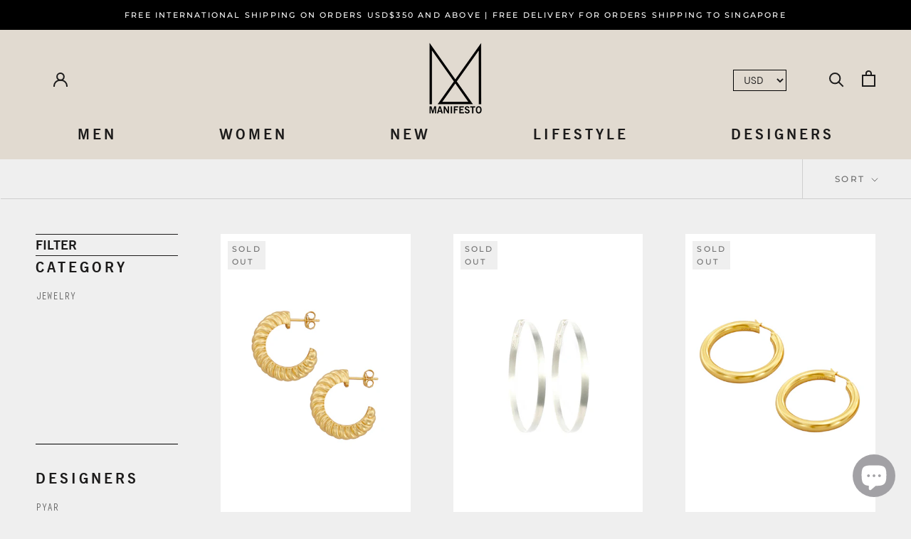

--- FILE ---
content_type: text/css
request_url: https://manifestoshop.com/cdn/shop/t/7/assets/jumpstart_reset_styles.scss.css?v=38307244098495165611703140718
body_size: 5204
content:
/** Shopify CDN: Minification failed

Line 269:0 Unexpected "2"

**/
/*------------------------------------------------------------------
Custom Font
-------------------------------------------------------------------*/
/* Import font face*/
@font-face {
  font-family: 'NewsGothicBT';
  src: url("//manifestoshop.com/cdn/shop/t/7/assets/NewsGothicBT-Bold.eot?v=71511292767977162141568880907");
  src: url("//manifestoshop.com/cdn/shop/t/7/assets/NewsGothicBT-Bold.eot?iefix&v=71511292767977162141568880907") format("eot"), url("//manifestoshop.com/cdn/shop/t/7/assets/NewsGothicBT-Bold.woff?v=34375726113788901981568880907") format("woff"), url("//manifestoshop.com/cdn/shop/t/7/assets/NewsGothicBT-Bold.ttf?v=21935379289966785311568880907") format("truetype"), url("//manifestoshop.com/cdn/shop/t/7/assets/NewsGothicBT-Bold.svg?v=3258810878387573951568880907") format("svg");
  font-weight: bold;
  font-style: normal; }

@font-face {
  font-family: 'NewsGothicR';
  src: url("//manifestoshop.com/cdn/shop/t/7/assets/NewsGothicBT-Roman.eot?v=31019927349188550051568880909");
  src: url("//manifestoshop.com/cdn/shop/t/7/assets/NewsGothicBT-Roman.eot?iefix&v=31019927349188550051568880909") format("eot"), url("//manifestoshop.com/cdn/shop/t/7/assets/NewsGothicBT-Roman.woff?v=94602646455075646691568880909") format("woff"), url("//manifestoshop.com/cdn/shop/t/7/assets/NewsGothicBT-Roman.ttf?v=124954030735694722941568880909") format("truetype"), url("//manifestoshop.com/cdn/shop/t/7/assets/NewsGothicBT-Roman.svg?v=44673876363152413331568880909") format("svg");
  font-weight: normal;
  font-style: normal; }

@font-face {
  font-family: 'NewsGothicL';
  src: url("//manifestoshop.com/cdn/shop/t/7/assets/NewsGothicBT-Light.eot?v=77449898568462145091568880908");
  src: url("//manifestoshop.com/cdn/shop/t/7/assets/NewsGothicBT-Light.eot?iefix&v=77449898568462145091568880908") format("eot"), url("//manifestoshop.com/cdn/shop/t/7/assets/NewsGothicBT-Light.woff?v=96219071755861227381568880908") format("woff"), url("//manifestoshop.com/cdn/shop/t/7/assets/NewsGothicBT-Light.ttf?v=86914552178370857131568880908") format("truetype"), url("//manifestoshop.com/cdn/shop/t/7/assets/NewsGothicBT-Light.svg?v=180772972400823798741568880908") format("svg");
  font-weight: normal;
  font-style: normal; }

@font-face {
  font-family: 'OratorStd';
  src: url("//manifestoshop.com/cdn/shop/t/7/assets/OratorStd.eot?v=157623893173933186041568880909");
  src: url("//manifestoshop.com/cdn/shop/t/7/assets/OratorStd.eot?iefix&v=157623893173933186041568880909") format("eot"), url("//manifestoshop.com/cdn/shop/t/7/assets/OratorStd.woff?v=37774639348151135081568880910") format("woff"), url("//manifestoshop.com/cdn/shop/t/7/assets/OratorStd.ttf?v=96548646455051182921568880910") format("truetype"), url("//manifestoshop.com/cdn/shop/t/7/assets/OratorStd.svg?v=155495651381958287801568880910") format("svg");
  font-weight: 600;
  font-style: normal; }

.orator-std {
  font-family: 'OratorStd' !important; }

.newgothic-bt {
  font-family: 'NewsGothicBT' !important; }

.newgothic-r {
  font-family: 'NewsGothicR' !important; }

.newgothic-l {
  font-family: 'NewsGothicL' !important; }

/*------------------------------------------------------------------
Jumpstart Reset Styles Framework 0.0.2 | updated 29 May 2019

***Changed 0.0.1 to 0.0.2
 - Added, position helper and font face
 - Added header, acount page, FAQ, contact us page and footer at TOC
 - Added padding-left: 0, padding-top: 0, padding-right: 0, padding-bottom: 0
 - Added float helper
 - Added text-transform, text-decoration, text-indent, letter-spacing, line-height, word-spacing
 - Added top, right, bottom, and left helper

[Table of contents]

1. Typography
2. Colors
3. Helpers
4. Homepage
5. Grid Item
6. Collection Page
7. Product Pages
8. Cart Pages
9. Search Pages
10. Header
11. Account Pages
12. FAQ Pages
13. Contact Us Pages
14. Footer
15. Media Query
  15.1 Typography
  15.2 Colors
  15.3 Helpers
  15.4 Homepage
  15.5 Grid Item
  15.6 Collection Page
  15.7 Product Pages
  15.8 Cart Pages
  15.9 Search Pages
  15.10 Header
  15.11 Account Pages
  15.12 FAQ Pages
  15.13 Contact Us Pages
  15.14 Footer
-------------------------------------------------------------------*/
/*------------------------------------------------------------------
[1. Typography]
*/
.gradientWrapper .gradientAfter:after {
  content: '';
  position: absolute;
  left: 0;
  top: 0;
  width: 100%;
  height: 100%;
  display: inline-block;
  background-image: linear-gradient(rgba(255, 255, 255, 0.82), rgba(0, 0, 0, 0.12)); }

/* Font size
------------------------------------
*/
h1 {
  font-family: 'NewsGothicBT' !important;
  font-size: 20px !important; }

h2 {
  font-family: 'NewsGothicBT' !important;
  font-size: 18px !important; }

h3 {
  font-family: 'NewsGothicR' !important;
  font-size: 18px !important; }

h4 {
  font-family: 'NewsGothicBT' !important;
  font-size: 14px !important; }

h5 {
  font-family: 'OratorStd' !important;
  font-size: 16px !important; }

h6 {
  font-family: 'OratorStd' !important;
  font-size: 14px !important; }

body {
  font-family: 'NewsGothicR' !important;
  font-size: 14px !important; }

.ProductForm__Label {
  font-size: 16px; }

.Product__InfoWrapper .money.notranslate {
  font-size: 20px; }

.fontSize-xl {
  font-size: 40px; }

.fontSize-l {
  font-size: 32px; }

.fontSize-ml {
  font-size: 24px; }

.fontSize-20 {
  font-size: 20px; }

.fontSize-18 {
  font-size: 18px; }

.fontSize-m {
  font-size: 16px; }

.fontSize-s {
  font-size: 14px; }

.fontSize-xs {
  font-size: 12px; }

.fontWeight-1 {
  font-weight: 100; }

.fontWeight-2 {
  font-weight: 200; }

.fontWeight-3 {
  font-weight: 300; }

.fontWeight-4 {
  font-weight: 400; }

.fontWeight-5 {
  font-weight: 500; }

.fontWeight-6 {
  font-weight: 600; }

.fontWeight-7 {
  font-weight: 700; }

.fontWeight-8 {
  font-weight: 800; }

.fontWeight-9 {
  font-weight: 900; }

/* Text Transform
------------------------------------
*/
.no-text-transform {
  text-transform: none; }

.cap-text-transform {
  text-transform: capitalize; }

.up-text-transform {
  text-transform: uppercase; }

.low-text-transform {
  text-transform: lowercase; }

.inherit-text-transform {
  text-transform: inherit; }

.initial-text-transform {
  text-transform: initial; }

/* Text Decoration
------------------------------------
*/
.no-text-deco {
  text-decoration: none; }

.underline-text-deco {
  text-decoration: underline; }

.overline-text-deco {
  text-decoration: overline; }

.line-through-text-deco {
  text-decoration: line-through; }

/* Text indent
------------------------------------
*/
.text-indent-0 {
  text-indent: 5px; }

.text-indent-5 {
  text-indent: 5px; }

.text-indent-10 {
  text-indent: 10px; }

.text-indent-15 {
  text-indent: 15px; }

.text-indent-20 {
  text-indent: 20px; }

.text-indent-25 {
  text-indent: 25px; }

.text-indent-30 {
  text-indent: 30px; }

.text-indent-35 {
  text-indent: 35px; }

.text-indent-40 {
  text-indent: 40px; }

.text-indent-45 {
  text-indent: 45px; }

.text-indent-50 {
  text-indent: 50px; }

.text-indent-55 {
  text-indent: 55px; }

2
.text-indent-60 {
  text-indent: 60px; }

/* Letter Spacing
------------------------------------
*/
.letter-spacing-0 {
  letter-spacing: 0; }

.letter-spacing-1 {
  letter-spacing: 1px; }

.letter-spacing-2 {
  letter-spacing: 2px; }

.letter-spacing-3 {
  letter-spacing: 3px; }

.letter-spacing-4 {
  letter-spacing: 4px; }

.letter-spacing-5 {
  letter-spacing: 5px; }

.letter-spacing-6 {
  letter-spacing: 6px; }

.letter-spacing-7 {
  letter-spacing: 7px; }

.letter-spacing-8 {
  letter-spacing: 8px; }

.letter-spacing-9 {
  letter-spacing: 9px; }

.letter-spacing-10 {
  letter-spacing: 10px; }

.letter-spacing-11 {
  letter-spacing: 11px; }

.letter-spacing-12 {
  letter-spacing: 12px; }

.letter-spacing-13 {
  letter-spacing: 13px; }

.letter-spacing-14 {
  letter-spacing: 14px; }

.letter-spacing-15 {
  letter-spacing: 15px; }

/* Line Height
------------------------------------
*/
.line-height-0-5 {
  line-height: 0.5; }

.line-height-1 {
  line-height: 1; }

.line-height-1-5 {
  line-height: 1.5; }

.line-height-2 {
  line-height: 2; }

.line-height-2-5 {
  line-height: 2.5; }

.line-height-3 {
  line-height: 3; }

/* Word Spacing
------------------------------------
*/
.word-spacing-0 {
  word-spacing: 0; }

.word-spacing-1 {
  word-spacing: 1px; }

.word-spacing-2 {
  word-spacing: 2px; }

.word-spacing-3 {
  word-spacing: 3px; }

.word-spacing-4 {
  word-spacing: 4px; }

.word-spacing-5 {
  word-spacing: 5px; }

.word-spacing-6 {
  word-spacing: 6px; }

.word-spacing-7 {
  word-spacing: 7px; }

.word-spacing-8 {
  word-spacing: 8px; }

.word-spacing-9 {
  word-spacing: 9px; }

.word-spacing-10 {
  word-spacing: 10px; }

.word-spacing-11 {
  word-spacing: 11px; }

.word-spacing-12 {
  word-spacing: 12px; }

.word-spacing-13 {
  word-spacing: 13px; }

.word-spacing-14 {
  word-spacing: 14px; }

.word-spacing-15 {
  word-spacing: 15px; }

/*------------------------------------------------------------------
[2. Colors]
*/
.color-blue-xd {
  color: ExtraDarkBlue; }

.color-blue-d {
  color: DarkBlue; }

.color-blue {
  color: blue; }

.color-blue-l {
  color: LightBlue; }

.color-blue-xl {
  color: ExtraLightBlue; }

.color-white {
  color: white; }

/*------------------------------------------------------------------
[3. Helpers]
*/
.word-break-all {
  word-break: break-all; }

/* Generic Padding Helpers
------------------------------------
*/
.p-t-0 {
  padding-top: 0 !important; }

.p-r-0 {
  padding-right: 0 !important; }

.p-l-0 {
  padding-left: 0 !important; }

.p-b-0 {
  padding-bottom: 0 !important; }

.p-t-5 {
  padding-top: 5px !important; }

.p-r-5 {
  padding-right: 5px !important; }

.p-l-5 {
  padding-left: 5px !important; }

.p-b-5 {
  padding-bottom: 5px !important; }

.padding-5 {
  padding: 5px !important; }

.p-t-10 {
  padding-top: 10px !important; }

.p-r-10 {
  padding-right: 10px !important; }

.p-l-10 {
  padding-left: 10px !important; }

.p-b-10 {
  padding-bottom: 10px !important; }

.padding-10 {
  padding: 10px !important; }

.p-t-15 {
  padding-top: 15px !important; }

.p-r-15 {
  padding-right: 15px !important; }

.p-l-15 {
  padding-left: 15px !important; }

.p-b-15 {
  padding-bottom: 15px !important; }

.padding-15 {
  padding: 15px !important; }

.p-t-20 {
  padding-top: 20px !important; }

.p-r-20 {
  padding-right: 20px !important; }

.p-l-20 {
  padding-left: 20px !important; }

.p-b-20 {
  padding-bottom: 20px !important; }

.padding-20 {
  padding: 20px !important; }

.p-t-25 {
  padding-top: 25px !important; }

.p-r-25 {
  padding-right: 25px !important; }

.p-l-25 {
  padding-left: 25px !important; }

.p-b-25 {
  padding-bottom: 25px !important; }

.padding-25 {
  padding: 25px !important; }

.p-t-30 {
  padding-top: 30px !important; }

.p-r-30 {
  padding-right: 30px !important; }

.p-l-30 {
  padding-left: 30px !important; }

.p-b-30 {
  padding-bottom: 30px !important; }

.padding-30 {
  padding: 30px !important; }

.p-t-35 {
  padding-top: 35px !important; }

.p-r-35 {
  padding-right: 35px !important; }

.p-l-35 {
  padding-left: 35px !important; }

.p-b-35 {
  padding-bottom: 35px !important; }

.padding-35 {
  padding: 35px !important; }

.p-t-40 {
  padding-top: 40px !important; }

.p-r-40 {
  padding-right: 40px !important; }

.p-l-40 {
  padding-left: 40px !important; }

.p-b-40 {
  padding-bottom: 40px !important; }

.padding-40 {
  padding: 40px !important; }

.p-t-45 {
  padding-top: 45px !important; }

.p-r-45 {
  padding-right: 45px !important; }

.p-l-45 {
  padding-left: 45px !important; }

.p-b-45 {
  padding-bottom: 45px !important; }

.padding-45 {
  padding: 45px !important; }

.p-t-50 {
  padding-top: 50px !important; }

.p-r-50 {
  padding-right: 50px !important; }

.p-l-50 {
  padding-left: 50px !important; }

.p-b-50 {
  padding-bottom: 50px !important; }

.padding-50 {
  padding: 50px !important; }

.p-t-55 {
  padding-top: 55px !important; }

.p-r-55 {
  padding-right: 55px !important; }

.p-l-55 {
  padding-left: 55px !important; }

.p-b-55 {
  padding-bottom: 55px !important; }

.padding-55 {
  padding: 55px !important; }

.p-t-60 {
  padding-top: 60px !important; }

.p-r-60 {
  padding-right: 60px !important; }

.p-l-60 {
  padding-left: 60px !important; }

.p-b-60 {
  padding-bottom: 60px !important; }

.padding-60 {
  padding: 60px !important; }

.p-t-65 {
  padding-top: 65px !important; }

.p-r-65 {
  padding-right: 65px !important; }

.p-l-65 {
  padding-left: 65px !important; }

.p-b-65 {
  padding-bottom: 65px !important; }

.padding-65 {
  padding: 65px !important; }

.p-t-70 {
  padding-top: 70px !important; }

.p-r-70 {
  padding-right: 70px !important; }

.p-l-70 {
  padding-left: 70px !important; }

.p-b-70 {
  padding-bottom: 70px !important; }

.padding-70 {
  padding: 70px !important; }

.p-t-75 {
  padding-top: 75px !important; }

.p-r-75 {
  padding-right: 75px !important; }

.p-l-75 {
  padding-left: 75px !important; }

.p-b-75 {
  padding-bottom: 75px !important; }

.padding-75 {
  padding: 75px !important; }

.p-t-80 {
  padding-top: 80px !important; }

.p-r-80 {
  padding-right: 80px !important; }

.p-l-80 {
  padding-left: 80px !important; }

.p-b-80 {
  padding-bottom: 80px !important; }

.padding-80 {
  padding: 80px !important; }

.p-t-85 {
  padding-top: 85px !important; }

.p-r-85 {
  padding-right: 85px !important; }

.p-l-85 {
  padding-left: 85px !important; }

.p-b-85 {
  padding-bottom: 85px !important; }

.padding-85 {
  padding: 85px !important; }

.p-t-90 {
  padding-top: 90px !important; }

.p-r-90 {
  padding-right: 90px !important; }

.p-l-90 {
  padding-left: 90px !important; }

.p-b-90 {
  padding-bottom: 90px !important; }

.padding-90 {
  padding: 90px !important; }

.p-t-95 {
  padding-top: 95px !important; }

.p-r-95 {
  padding-right: 95px !important; }

.p-l-95 {
  padding-left: 95px !important; }

.p-b-95 {
  padding-bottom: 95px !important; }

.padding-95 {
  padding: 95px !important; }

.p-t-100 {
  padding-top: 100px !important; }

.p-r-100 {
  padding-right: 100px !important; }

.p-l-100 {
  padding-left: 100px !important; }

.p-b-100 {
  padding-bottom: 100px !important; }

.padding-100 {
  padding: 100px !important; }

/* Generic Margin Helpers
------------------------------------
 */
.margin-0-auto {
  margin: 0 auto; }

.m-t-0 {
  margin-top: 0px; }

.m-r-0 {
  margin-right: 0px; }

.m-l-0 {
  margin-left: 0px; }

.m-b-0 {
  margin-bottom: 0px !important; }

.m-t-5 {
  margin-top: 5px; }

.m-r-5 {
  margin-right: 5px; }

.m-l-5 {
  margin-left: 5px; }

.m-b-5 {
  margin-bottom: 5px; }

.m-t-10 {
  margin-top: 10px; }

.m-r-10 {
  margin-right: 10px; }

.m-l-10 {
  margin-left: 10px; }

.m-b-10 {
  margin-bottom: 10px; }

.m-t-15 {
  margin-top: 15px; }

.m-r-15 {
  margin-right: 15px; }

.m-l-15 {
  margin-left: 15px; }

.m-b-15 {
  margin-bottom: 15px; }

.m-t-20 {
  margin-top: 20px; }

.m-r-20 {
  margin-right: 20px; }

.m-l-20 {
  margin-left: 20px; }

.m-b-20 {
  margin-bottom: 20px; }

.m-t-25 {
  margin-top: 25px; }

.m-r-25 {
  margin-right: 25px; }

.m-l-25 {
  margin-left: 25px; }

.m-b-25 {
  margin-bottom: 25px; }

.m-t-30 {
  margin-top: 30px; }

.m-r-30 {
  margin-right: 30px; }

.m-l-30 {
  margin-left: 30px; }

.m-b-30 {
  margin-bottom: 30px; }

.m-t-35 {
  margin-top: 35px; }

.m-r-35 {
  margin-right: 35px; }

.m-l-35 {
  margin-left: 35px; }

.m-b-35 {
  margin-bottom: 35px; }

.m-t-40 {
  margin-top: 40px; }

.m-r-40 {
  margin-right: 40px; }

.m-l-40 {
  margin-left: 40px; }

.m-b-40 {
  margin-bottom: 40px; }

.m-t-45 {
  margin-top: 45px; }

.m-r-45 {
  margin-right: 45px; }

.m-l-45 {
  margin-left: 45px; }

.m-b-45 {
  margin-bottom: 45px; }

.m-t-50 {
  margin-top: 50px; }

.m-r-50 {
  margin-right: 50px; }

.m-l-50 {
  margin-left: 50px; }

.m-b-50 {
  margin-bottom: 50px; }

.m-t-55 {
  margin-top: 55px; }

.m-r-55 {
  margin-right: 55px; }

.m-l-55 {
  margin-left: 55px; }

.m-b-55 {
  margin-bottom: 55px; }

.m-t-60 {
  margin-top: 60px; }

.m-r-60 {
  margin-right: 60px; }

.m-l-60 {
  margin-left: 60px; }

.m-b-60 {
  margin-bottom: 60px; }

.m-t-65 {
  margin-top: 65px; }

.m-r-65 {
  margin-right: 65px; }

.m-l-65 {
  margin-left: 65px; }

.m-b-65 {
  margin-bottom: 65px; }

.m-t-70 {
  margin-top: 70px; }

.m-r-70 {
  margin-right: 70px; }

.m-l-70 {
  margin-left: 70px; }

.m-b-70 {
  margin-bottom: 70px; }

.m-t-75 {
  margin-top: 75px; }

.m-r-75 {
  margin-right: 75px; }

.m-l-75 {
  margin-left: 75px; }

.m-b-75 {
  margin-bottom: 75px; }

.m-t-80 {
  margin-top: 80px; }

.m-r-80 {
  margin-right: 80px; }

.m-l-80 {
  margin-left: 80px; }

.m-b-80 {
  margin-bottom: 80px; }

.m-t-85 {
  margin-top: 85px; }

.m-r-85 {
  margin-right: 85px; }

.m-l-85 {
  margin-left: 85px; }

.m-b-85 {
  margin-bottom: 85px; }

.m-t-90 {
  margin-top: 90px; }

.m-r-90 {
  margin-right: 90px; }

.m-l-90 {
  margin-left: 90px; }

.m-b-90 {
  margin-bottom: 90px; }

.m-t-95 {
  margin-top: 95px; }

.m-r-95 {
  margin-right: 95px; }

.m-l-95 {
  margin-left: 95px; }

.m-b-95 {
  margin-bottom: 95px; }

.m-t-100 {
  margin-top: 100px; }

.m-r-100 {
  margin-right: 100px; }

.m-l-100 {
  margin-left: 100px; }

.m-b-100 {
  margin-bottom: 100px; }

/* Top
------------------------------------
*/
.top-0 {
  top: 0; }

.top-5 {
  top: 5px; }

.top-10 {
  top: 10px; }

.top-15 {
  top: 15px; }

.top-20 {
  top: 20px; }

.top-25 {
  top: 25px; }

.top-30 {
  top: 30px; }

.top-35 {
  top: 35px; }

.top-40 {
  top: 40px; }

.top-45 {
  top: 45px; }

.top-50 {
  top: 50px; }

.top-55 {
  top: 55px; }

.top-60 {
  top: 60px; }

.top-65 {
  top: 65px; }

.top-70 {
  top: 70px; }

.top-75 {
  top: 75px; }

.top-80 {
  top: 80px; }

.top-85 {
  top: 85px; }

.top-90 {
  top: 90px; }

.top-95 {
  top: 95px; }

.top-100 {
  top: 100px; }

/* Right
------------------------------------
*/
.right-0 {
  right: 0; }

.right-5 {
  right: 5px; }

.right-10 {
  right: 10px; }

.right-15 {
  right: 15px; }

.right-20 {
  right: 20px; }

.right-25 {
  right: 25px; }

.right-30 {
  right: 30px; }

.right-35 {
  right: 35px; }

.right-40 {
  right: 40px; }

.right-45 {
  right: 45px; }

.right-50 {
  right: 50px; }

.right-55 {
  right: 55px; }

.right-60 {
  right: 60px; }

.right-65 {
  right: 65px; }

.right-70 {
  right: 70px; }

.right-75 {
  right: 75px; }

.right-80 {
  right: 80px; }

.right-85 {
  right: 85px; }

.right-90 {
  right: 90px; }

.right-95 {
  right: 95px; }

.right-100 {
  right: 100px; }

/* Left
------------------------------------
*/
.left-0 {
  left: 0; }

.left-5 {
  left: 5px; }

.left-10 {
  left: 10px; }

.left-15 {
  left: 15px; }

.left-20 {
  left: 20px; }

.left-25 {
  left: 25px; }

.left-30 {
  left: 30px; }

.left-35 {
  left: 35px; }

.left-40 {
  left: 40px; }

.left-45 {
  left: 45px; }

.left-50 {
  left: 50px; }

.left-55 {
  left: 55px; }

.left-60 {
  left: 60px; }

.left-65 {
  left: 65px; }

.left-70 {
  left: 70px; }

.left-75 {
  left: 75px; }

.left-80 {
  left: 80px; }

.left-85 {
  left: 85px; }

.left-90 {
  left: 90px; }

.left-95 {
  left: 95px; }

.left-100 {
  left: 100px; }

/* Bottom
------------------------------------
*/
.bottom-0 {
  bottom: 0; }

.bottom-5 {
  bottom: 5px; }

.bottom-10 {
  bottom: 10px; }

.bottom-15 {
  bottom: 15px; }

.bottom-20 {
  bottom: 20px; }

.bottom-25 {
  bottom: 25px; }

.bottom-30 {
  bottom: 30px; }

.bottom-35 {
  bottom: 35px; }

.bottom-40 {
  bottom: 40px; }

.bottom-45 {
  bottom: 45px; }

.bottom-50 {
  bottom: 50px; }

.bottom-55 {
  bottom: 55px; }

.bottom-60 {
  bottom: 60px; }

.bottom-65 {
  bottom: 65px; }

.bottom-70 {
  bottom: 70px; }

.bottom-75 {
  bottom: 75px; }

.bottom-80 {
  bottom: 80px; }

.bottom-85 {
  bottom: 85px; }

.bottom-90 {
  bottom: 90px; }

.bottom-95 {
  bottom: 95px; }

.bottom-100 {
  bottom: 100px; }

.full-height {
  height: 100% !important; }

.top-30 {
  top: 30%; }

.width-auto {
  width: auto; }

.half-width {
  width: 50%; }

.full-width {
  width: 100%; }

.full-vh {
  height: 100vh; }

.hide {
  display: none; }

.inline {
  display: inline-block !important; }

.block {
  display: block; }

.b-blank {
  border-color: #000; }

/* Border Helpers
------------------------------------
*/
.b-a,
.b-r,
.b-l,
.b-t,
.b-b {
  border-style: solid;
  border-width: 0; }

.b-r {
  border-right-width: 1px; }

.b-l {
  border-left-width: 1px; }

.b-t {
  border-top-width: 1px; }

.b-b {
  border-bottom-width: 1px; }

.b-a {
  border-width: 1px; }

.b-dashed {
  border-style: dashed; }

.b-thick {
  border-width: 2px; }

.b-transparent {
  border-color: rgba(0, 0, 0, 0.4); }

.b-transparent-white {
  border-color: rgba(255, 255, 255, 0.3); }

.b-grey {
  border-color: #e6e6e6; }

.b-grey-light {
  border-color: rgba(0, 0, 0, 0.07); }

.b-white {
  border-color: #fff; }

.b-primary {
  border-color: #6d5cae; }

.b-complete {
  border-color: #6d5cae; }

.b-success {
  border-color: #10cfbd; }

.b-info {
  border-color: #3b4752; }

.b-danger {
  border-color: #f55753; }

.b-warning {
  border-color: #f8d053; }

/* Border Radius
------------------------------------
*/
.b-rad-sm {
  border-radius: 3px;
  -webkit-border-radius: 3px;
  -moz-border-radius: 3px; }

.b-rad-md {
  border-radius: 5px;
  -webkit-border-radius: 5px;
  -moz-border-radius: 5px; }

.b-rad-lg {
  border-radius: 8px;
  -webkit-border-radius: 8px;
  -moz-border-radius: 8px; }

.no-border {
  border: none !important; }

/* Scroll
------------------------------------
*/
.scrollable {
  overflow-y: auto;
  -webkit-overflow-scrolling: touch; }

/* Float
------------------------------------
*/
.float-no {
  float: none !important; }

.float-l {
  float: left !important; }

.float-r {
  float: right !important; }

/* Generic position Helpers
------------------------------------
*/
.p-relative {
  position: relative; }

.p-absolute {
  position: absolute; }

/* Overides
------------------------------------
*/
.text-center {
  text-align: center; }

.background-transparent {
  background: transparent; }

.background-color-transparent {
  background-color: transparent !important; }

.no-padding {
  padding: 0px !important; }

.no-margin {
  margin: 0px !important; }

.no-overflow {
  overflow: hidden !important; }

.parent-center {
  position: relative; }

.center {
  left: 50%;
  top: 50%;
  position: relative;
  transform: translate(-50%, -50%); }

.auto-overflow {
  overflow: auto; }

.center-margin {
  margin-left: auto;
  margin-right: auto; }

.inherit-size {
  width: inherit;
  height: inherit; }

.inherit-height {
  height: inherit; }

.image-responsive-height {
  width: 100%; }

.image-responsive-width {
  height: 100%; }

.overlayer {
  position: absolute;
  display: block;
  z-index: 21; }

.overlayer.fullwidth {
  width: 100%; }

.overlayer-wrapper {
  position: relative;
  display: block;
  z-index: 10; }

.overlay-fixed {
  position: fixed !important;
  top: auto !important; }

.pull-bottom-fixed {
  position: fixed;
  bottom: 0; }

.top-left {
  position: absolute !important;
  top: 0;
  left: 0; }

.top-right {
  position: absolute !important;
  top: 1px;
  right: 0; }

.bottom-left {
  position: absolute !important;
  bottom: 1px;
  left: 0; }

.bottom-right {
  position: absolute !important;
  bottom: 0;
  right: 0; }

.pull-bottom {
  position: absolute !important;
  bottom: 0; }

.pull-up {
  position: absolute !important;
  top: 0; }

.pull-center {
  position: absolute;
  left: 0;
  right: 0; }

.pull-center-inner {
  display: table;
  margin: 0 auto; }

.cursor {
  cursor: pointer; }

.scroll-x-hidden {
  overflow-x: hidden !important; }

/*------------------------------------------------------------------
[4. Homepage]
*/
.Arialbold {
  font-family: "Arial";
  font-weight: bold; }

.Arialnarrow {
  font-family: "Arial Narrow",Arial,sans-serif; }

.MegaMenu__Inner {
  max-width: 100%; }

.Header, .MegaMenu {
  background-color: #E1DAD0;
  box-shadow: none !important; }

.color-red {
  color: red !important; }

div#coin-container {
  margin-top: 5px;
  margin-right: 25px; }

div#coin-container select {
  background-color: transparent;
  border: 1px solid black;
  padding: 5px 10px;
  border-radius: 0;
  margin: 0 10px;
  min-width: 75px; }

.MegaMenu {
  z-index: 9; }

.supports-sticky .Search[aria-hidden="true"] + .Header--transparent {
  color: black; }

.manifesto-collection h2.SectionHeader__Heading--emphasize {
  display: none; }

.manifesto-collection .CollectionItem:first-child .CollectionItem__Wrapper {
  margin-right: 0;
  margin-left: auto; }

.manifesto-collection .CollectionList--spaced .CollectionItem {
  position: relative; }

.manifesto-collection .CollectionItem__Content {
  width: 50%;
  padding: 0; }

.manifesto-collection .CollectionItem .CollectionItem__Content {
  right: 0;
  left: initial;
  margin-top: -25px; }

.manifesto-collection .CollectionItem__Link, .collection-2 .CollectionItem__Link {
  color: white !important;
  border-color: grey !important; }

.manifesto-collection .SectionHeader__ButtonWrapper .CollectionItem__Link::before, .manifesto-collection.SectionHeader__ButtonWrapper .CollectionItem__Link, .collection-2 .CollectionItem__Link::before {
  background-color: grey !important; }

.overlay-body {
  width: 100%;
  height: 100%;
  position: fixed;
  z-index: 11;
  background: rgba(255, 255, 255, 0.6); }

.custom-newsletter {
  width: 600px;
  height: 600px;
  left: 50%;
  top: 50%;
  position: relative;
  background: white;
  transform: translate(-50%, -50%);
  border-radius: 50%;
  background: #702425;
  padding: 10px;
  color: white !important; }

.custom-close {
  position: absolute;
  left: 48%;
  top: -35px;
  font-size: 50px;
  color: black; }

.custom-form-newsletter {
  background: #702425;
  position: relative;
  padding: 40px;
  margin-top: 0;
  left: 50%;
  top: 50%;
  transform: translate(-50%, -50%);
  color: white !important;
  text-align: center;
  border-radius: 50%;
  width: 80%;
  height: 80%; }

.NewsletterPopup__Form input[type='email'], .NewsletterPopup button.Form__Submit {
  width: 100%; }

.NewsletterPopup__Form {
  margin-left: 30px;
  margin-right: 30px;
  margin-top: 18px; }

.NewsletterPopup .Button::before {
  background-color: #000; }

.NewsletterPopup .Button {
  color: #fff;
  border-color: #000; }

aside.NewsletterPopup {
  padding: 65px 60px;
  border-radius: 50%; }

.NewsletterPopup__Heading {
  font-size: 35px !important; }

.custom-form-input {
  border-color: #8c7d81 !important; }

.custom-form-input::placeholder {
  color: #8c7d81 !important;
  font-family: 'OratorStd' !important; }

/*------------------------------------------------------------------
[5. Grid Item]
*/
/*------------------------------------------------------------------
[6. Collection Page]
*/
.CollectionFilters .b-t h1 {
  font-size: 18px !important; }

.js-filter-container {
  border-bottom: 1px solid black;
  padding-bottom: 15px !important; }

.js-filter {
  height: 200px;
  overflow-y: scroll;
  /* width */
  /* Track */
  /* Handle */ }
  .js-filter::-webkit-scrollbar {
    width: 45px; }
  .js-filter::-webkit-scrollbar-track {
    background-color: black;
    border-left: 21px solid #efefef;
    border-right: 21px solid #efefef; }
  .js-filter::-webkit-scrollbar-thumb {
    background: black;
    border-left: 15px solid #efefef;
    border-right: 15px solid #efefef; }

.ProductItem__Wrapper .ProductItem__Info .ProductItem__Vendor {
  color: #939598;
  font-family: 'NewsGothicBT' !important;
  font-weight: bold;
  font-size: 18px; }

.ProductItem__Wrapper .ProductItem__Info .ProductItem__Title {
  color: #939598;
  font-family: 'NewsGothicR' !important;
  font-weight: lighter;
  font-size: 16px !important;
  letter-spacing: 1px; }

.ProductItem__Wrapper .ProductItem__Info .money {
  color: #939598;
  font-family: 'NewsGothicR' !important;
  font-weight: normal;
  font-size: 16px; }

/*------------------------------------------------------------------
[7. Product Pages]
*/
/*------------------------------------------------------------------
[8. Cart Pages]
*/
/*------------------------------------------------------------------
[8. Cart Pages]
*/
/*------------------------------------------------------------------
[9. Search Pages]
*/
/*------------------------------------------------------------------
[10. Header]
*/
.MegaMenu__Item a {
  -webkit-transform: translateZ(0);
  transform: translateZ(0);
  -webkit-backface-visibility: hidden;
  backface-visibility: hidden;
  -moz-osx-font-smoothing: grayscale;
  position: relative;
  overflow: hidden; }
  .MegaMenu__Item a:before {
    content: "";
    position: absolute;
    z-index: -1;
    left: 0;
    right: 100%;
    bottom: 0;
    background: black;
    height: 2px;
    -webkit-transition-property: right;
    transition-property: right;
    -webkit-transition-duration: 0.3s;
    transition-duration: 0.3s;
    -webkit-transition-timing-function: ease-out;
    transition-timing-function: ease-out; }
  .MegaMenu__Item a:hover:before {
    right: 20%; }

.Search {
  z-index: 999; }

nav.Header__MainNav a.fontSize-m.newgothic-bt.fontWeight-8.Heading.u-h6 {
  opacity: 0.3; }

nav.Header__MainNav li.is-expanded a.fontSize-m.newgothic-bt.fontWeight-8.Heading.u-h6 {
  opacity: 1; }

nav.Header__MainNav li.newgothic-bt.HorizontalList__Item.is-expanded a.newgothic-bt {
  color: #6a6a6a !important; }

.MegaMenu__Push--shrink:first-child {
  padding-right: 0px; }

.MegaMenu__Push--shrink:last-child {
  padding-left: 0px; }

/*------------------------------------------------------------------
[11. Account pages]
*/
#customer_login {
  background: #702423;
  border-radius: 100%;
  padding: 8% 6%;
  width: 75%;
  margin: 0 auto; }

#create_customer {
  background: #702423;
  border-radius: 100%;
  padding: 15% 16%;
  width: 76%;
  margin: 0 auto; }

.js-login-title, .js-register-title {
  font-size: 6rem; }

.js-login-btn {
  font-size: 3em; }

.js-login-subheading, .js-login-register-btn, .js-register-btn {
  font-size: 2em; }

.js-login-description {
  font-size: 1.5em; }

.js-login-email, .js-login-password, .js-register-password, .js-register-email, .js-register-lname, .js-register-fname, .js-login-email:focus, .js-login-password:focus, .js-register-password:focus, .js-register-email:focus, .js-register-lname:focus, .js-register-fname:focus {
  border-color: #B6B6B6; }

.js-login-email::placeholder, .js-login-password::placeholder, .js-register-password::placeholder, .js-register-email::placeholder, .js-register-lname::placeholder, .js-register-fname::placeholder, button[data-action="toggle-recover-form"] {
  color: #B6B6B6; }

.js-login-email, .js-login-password, .js-register-password, .js-register-email, .js-register-lname, .js-register-fname {
  color: white; }

/*------------------------------------------------------------------
[12. FAQ pages]
*/
/*------------------------------------------------------------------
[13. Contact Us pages]
*/
/*------------------------------------------------------------------
[14. Footer]
*/
/*------------------------------------------------------------------
[15. Media Query]
*/
@media (min-width: 480px) {
  /*------------------------------------------------------------------
  [15.1 Typography]
  */
  /*------------------------------------------------------------------
  [15.2 Colors]
  */
  /*------------------------------------------------------------------
  [15.3 Helpers]
  */
  /*------------------------------------------------------------------
  [15.4 Homepage]
  */
  /*------------------------------------------------------------------
  [15.5 Grid Item]
  */
  /*------------------------------------------------------------------
  [15.6 Collection Page]
  */
  /*------------------------------------------------------------------
  [15.7 Product Pages]
  */
  /*------------------------------------------------------------------
  [15.8 Cart Pages]
  */
  /*------------------------------------------------------------------
  [15.8 Cart Pages]
  */
  /*------------------------------------------------------------------
  [15.9 Search Pages]
  */
  /*------------------------------------------------------------------
  [15.10 Header]
  */
  /*------------------------------------------------------------------
  [15.11 Account pages]
  */
  /*------------------------------------------------------------------
  [15.12. FAQ pages]
  */
  /*------------------------------------------------------------------
  [15.13. Contact Us pages]
  */
  /*------------------------------------------------------------------
  [15.14. Footer]
  */ }
@media (min-width: 641px) {
  /*------------------------------------------------------------------
  [15.1 Typography]
  */
  /*------------------------------------------------------------------
  [15.2 Colors]
  */
  /*------------------------------------------------------------------
  [15.3 Helpers]
  */
  /*------------------------------------------------------------------
  [15.4 Homepage]
  */
  .manifesto-collection.CollectionList--spaced .CollectionItem {
    padding: 30px; }

  .manifesto-collection.CollectionList--spaced .CollectionItem:first-child {
    padding-right: 48px; }

  .manifesto-collection.CollectionList--spaced .CollectionItem:nth-child(2) {
    padding-left: 48px; }

  .manifesto-collection.CollectionList--grid.CollectionList--spaced.p-t-180 {
    padding-top: 180px; }

  .manifesto-collection .CollectionItem__Content {
    display: none; }

  /*------------------------------------------------------------------
  [15.5 Grid Item]
  */
  /*------------------------------------------------------------------
  [15.6 Collection Page]
  */
  /*------------------------------------------------------------------
  [15.7 Product Pages]
  */
  /*------------------------------------------------------------------
  [15.8 Cart Pages]
  */
  /*------------------------------------------------------------------
  [15.8 Cart Pages]
  */
  /*------------------------------------------------------------------
  [15.9 Search Pages]
  */
  /*------------------------------------------------------------------
  [15.10 Header]
  */
  /*------------------------------------------------------------------
  [15.11 Account pages]
  */
  /*------------------------------------------------------------------
  [15.12. FAQ pages]
  */
  /*------------------------------------------------------------------
  [15.13. Contact Us pages]
  */
  /*------------------------------------------------------------------
  [15.14. Footer]
  */ }
@media (max-width: 768px) {
  /*------------------------------------------------------------------
  [15.1 Typography]
  */
  /*------------------------------------------------------------------
  [15.2 Colors]
  */
  /*------------------------------------------------------------------
  [15.3 Helpers]
  */
  /*------------------------------------------------------------------
  [15.4 Homepage]
  */
  #sidebar-menu .Drawer__Content {
    max-height: calc(100% - 61px);
    height: 100%; }

  .Header__FlexItem #coin-container {
    display: none; }

  .fontSize-mobile-xl {
    font-size: 16px; }

  .fontSize-mobile-ml {
    font-size: 10px; }

  .custom-newsletter {
    width: 300px;
    height: 300px;
    border-radius: 50%;
    background: #702425;
    padding: 0;
    color: white !important; }

  .custom-form-newsletter {
    background: #702425;
    position: relative;
    padding: 10px; }

  .custom-close {
    font-size: 20px; }

  .manifesto-collection.CollectionList--grid.CollectionList--spaced.p-t-180 {
    padding-top: 115px; }

  /*------------------------------------------------------------------
  [15.5 Grid Item]
  */
  /*------------------------------------------------------------------
  [15.6 Collection Page]
  */
  /*------------------------------------------------------------------
  [15.7 Product Pages]
  */
  /*------------------------------------------------------------------
  [15.8 Cart Pages]
  */
  /*------------------------------------------------------------------
  [15.8 Cart Pages]
  */
  /*------------------------------------------------------------------
  [15.9 Search Pages]
  */
  /*------------------------------------------------------------------
  [15.10 Header]
  */
  .social-float {
    display: none; }

  /*------------------------------------------------------------------
  [15.11 Account pages]
  */
  /*------------------------------------------------------------------
  [15.12. FAQ pages]
  */
  /*------------------------------------------------------------------
  [15.13. Contact Us pages]
  */
  /*------------------------------------------------------------------
  [15.14. Footer]
  */ }
@media (min-width: 1024px) {
  .large-up--fontSize-13 {
    font-size: 85px !important; }

  .large-up--fontSize-40 {
    font-size: 40px; } }
@media (min-width: 1240px) {
  /*------------------------------------------------------------------
  [15.1 Typography]
  */
  /*------------------------------------------------------------------
  [15.2 Colors]
  */
  /*------------------------------------------------------------------
  [15.3 Helpers]
  */
  .mbp-margin-right-0 {
    margin-right: 0px !important; }

  /*------------------------------------------------------------------
  [15.4 Homepage]
  */
  .float-menu-left {
    position: fixed;
    top: 34%;
    left: 5%; }

  .float-menu-left li {
    display: block;
    transform: rotate(270deg);
    transform-origin: left top 0; }

  .float-menu-left li.float-left-normal {
    margin-left: 1px !important;
    margin-right: 0 !important;
    margin-top: 163px !important;
    position: relative;
    left: 9px; }

  .float-menu-right {
    position: fixed;
    top: 28%;
    right: -5%; }

  .float-menu-right li {
    display: block;
    transform: rotate(90deg);
    transform-origin: left top 0; }

  .float-menu-right li:nth-child(2) {
    margin-top: 180px; }

  .float-social-icons {
    margin: 0 !important;
    width: 50px !important; }

  .normal-menu li.HorizontalList__Item {
    margin-right: 50px !important;
    margin-left: 50px !important; }

  .manifesto-collection.CollectionList--grid.CollectionList--spaced.p-t-180 {
    padding-top: 220px;
    padding-bottom: 50px; }

  .HorizontalList--spacingExtraLoose .HorizontalList__Item {
    margin-top: 65px; }

  /*------------------------------------------------------------------
  [15.5 Grid Item]
  */
  /*------------------------------------------------------------------
  [15.6 Collection Page]
  */
  /*------------------------------------------------------------------
  [15.7 Product Pages]
  */
  /*------------------------------------------------------------------
  [15.8 Cart Pages]
  */
  /*------------------------------------------------------------------
  [15.8 Cart Pages]
  */
  /*------------------------------------------------------------------
  [15.9 Search Pages]
  */
  /*------------------------------------------------------------------
  [15.10 Header]
  */
  /*------------------------------------------------------------------
  [15.11 Account pages]
  */
  /*------------------------------------------------------------------
  [15.12. FAQ pages]
  */
  /*------------------------------------------------------------------
  [15.13. Contact Us pages]
  */
  /*------------------------------------------------------------------
  [15.14. Footer]
  */
  .Footer__Block--text {
    flex-basis: 240px !important; } }
@media (min-width: 1467px) {
  .float-menu-right {
    right: 0; } }
@media (min-width: 1375px) {
  .normal-menu li.HorizontalList__Item {
    margin-right: 102px !important;
    margin-left: 102px !important; } }
@media (min-width: 1075px) {
  .normal-menu li.HorizontalList__Item {
    margin-right: 72px !important;
    margin-left: 72px !important; } }
@media (max-width: 1275px) {
  .floating-menu-div {
    display: none; } }
@media (max-width: 1400px) {
  /*------------------------------------------------------------------
  [15.1 Typography]
  */
  /*------------------------------------------------------------------
  [15.2 Colors]
  */
  /*------------------------------------------------------------------
  [15.3 Helpers]
  */
  /*------------------------------------------------------------------
  [15.4 Homepage]
  */
  /*------------------------------------------------------------------
  [15.5 Grid Item]
  */
  /*------------------------------------------------------------------
  [15.6 Collection Page]
  */
  /*------------------------------------------------------------------
  [15.7 Product Pages]
  */
  /*------------------------------------------------------------------
  [15.8 Cart Pages]
  */
  /*------------------------------------------------------------------
  [15.8 Cart Pages]
  */
  /*------------------------------------------------------------------
  [15.9 Search Pages]
  */
  /*------------------------------------------------------------------
  [15.10 Header]
  */
  /*------------------------------------------------------------------
  [15.11 Account pages]
  */
  /*------------------------------------------------------------------
  [15.12. FAQ pages]
  */
  /*------------------------------------------------------------------
  [15.13. Contact Us pages]
  */
  /*------------------------------------------------------------------
  [15.14. Location]
  */
  /*------------------------------------------------------------------
  [15.15. Footer]
  */ }


--- FILE ---
content_type: text/javascript
request_url: https://manifestoshop.com/cdn/shop/t/7/assets/custom.js?v=8814717088703906631568880913
body_size: -820
content:
//# sourceMappingURL=/cdn/shop/t/7/assets/custom.js.map?v=8814717088703906631568880913


--- FILE ---
content_type: text/javascript
request_url: https://manifestoshop.com/cdn/shop/t/7/assets/jumpstart_reset_scripts.js?v=59323483454995325491580379679
body_size: -238
content:
$(function(){initCollectionList(),initCurrencyChanges(),$(window).width()>768&&overflowSideMenu()}),overflowSideMenu=function(){$(window).scroll(function(){var scrollBottom=$(document).height()-$(window).height()-$(window).scrollTop();$(".social-float").offset().top<=$("#shopify-section-footer").offset().top-200?$(".social-float").fadeIn():$(".social-float").fadeOut("fast")})},initCurrencyChanges=function(){$(".fa-globe-americas").on("click",function(){$(this).next().click(),$(this).next().show()})},initCollectionList=function(){$(".manifesto-collection .CollectionItem__Wrapper").hover(function(){$(this).children().last().fadeIn()},function(){$(this).children().last().fadeOut()}),$(".collection-2 .CollectionItem__Wrapper").hover(function(){$(this).children().last().fadeIn()},function(){$(this).children().last().fadeOut()})},toggleCustomNewsletter=function(){$(".overlay-body").fadeToggle()},$(".ytvideo[data-video]").one("click",function(){var $this=$(this);$this.html('<iframe src="https://www.youtube.com/embed/'+$this.data("video")+'?autoplay=1"></iframe>')});
//# sourceMappingURL=/cdn/shop/t/7/assets/jumpstart_reset_scripts.js.map?v=59323483454995325491580379679
